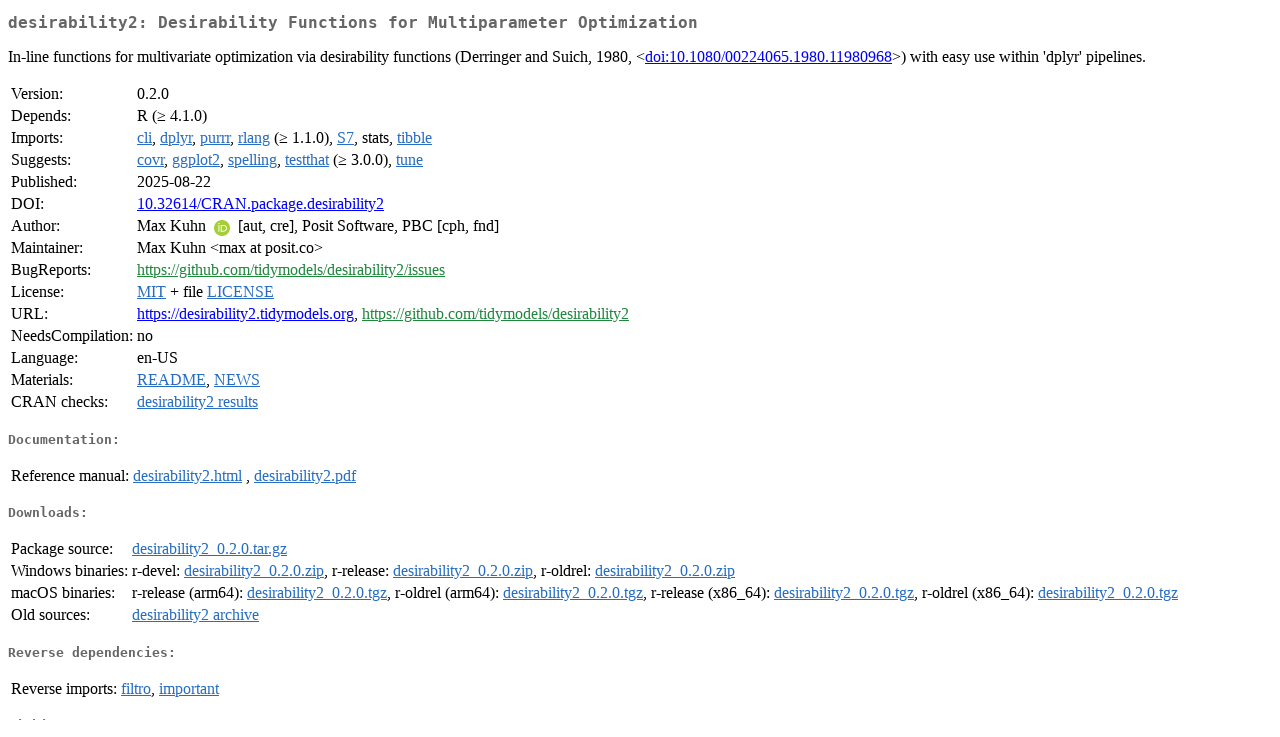

--- FILE ---
content_type: text/html
request_url: https://cran.auckland.ac.nz/web/packages/desirability2/index.html
body_size: 1880
content:
<!DOCTYPE html>
<html>
<head>
<title>CRAN: Package desirability2</title>
<link rel="canonical" href="https://CRAN.R-project.org/package=desirability2"/>
<link rel="stylesheet" type="text/css" href="../../CRAN_web.css" />
<meta http-equiv="Content-Type" content="text/html; charset=utf-8" />
<meta name="viewport" content="width=device-width, initial-scale=1.0, user-scalable=yes"/>
<meta name="citation_title" content="Desirability Functions for Multiparameter Optimization [R package desirability2 version 0.2.0]" />
<meta name="citation_author" content="Max Kuhn" />
<meta name="citation_publication_date" content="2025-08-22" />
<meta name="citation_public_url" content="https://CRAN.R-project.org/package=desirability2" />
<meta name="DC.identifier" content="https://CRAN.R-project.org/package=desirability2" />
<meta name="DC.publisher" content="Comprehensive R Archive Network (CRAN)" />
<meta name="twitter:card" content="summary" />
<meta property="og:title" content="desirability2: Desirability Functions for Multiparameter Optimization" />
<meta property="og:description" content="In-line functions for multivariate optimization via desirability functions (Derringer and Suich, 1980, &amp;lt;&lt;a href=&quot;https://doi.org/10.1080%2F00224065.1980.11980968&quot; target=&quot;_top&quot;&gt;doi:10.1080/00224065.1980.11980968&lt;/a&gt;&amp;gt;) with easy use within 'dplyr' pipelines." />
<meta property="og:image" content="https://CRAN.R-project.org/CRANlogo.png" />
<meta property="og:type" content="website" />
<meta property="og:url" content="https://CRAN.R-project.org/package=desirability2" />
<style type="text/css">
  table td { vertical-align: top; }
</style>
</head>
<body>
<div class="container">
<h2>desirability2: Desirability Functions for Multiparameter Optimization</h2>
<p>In-line functions for multivariate optimization via
    desirability functions (Derringer and Suich, 1980,
    &lt;<a href="https://doi.org/10.1080%2F00224065.1980.11980968" target="_top">doi:10.1080/00224065.1980.11980968</a>&gt;) with easy use within 'dplyr'
    pipelines.</p>
<table>
<tr>
<td>Version:</td>
<td>0.2.0</td>
</tr>
<tr>
<td>Depends:</td>
<td>R (&ge; 4.1.0)</td>
</tr>
<tr>
<td>Imports:</td>
<td><a href="../cli/index.html"><span class="CRAN">cli</span></a>, <a href="../dplyr/index.html"><span class="CRAN">dplyr</span></a>, <a href="../purrr/index.html"><span class="CRAN">purrr</span></a>, <a href="../rlang/index.html"><span class="CRAN">rlang</span></a> (&ge; 1.1.0), <a href="../S7/index.html"><span class="CRAN">S7</span></a>, stats, <a href="../tibble/index.html"><span class="CRAN">tibble</span></a></td>
</tr>
<tr>
<td>Suggests:</td>
<td><a href="../covr/index.html"><span class="CRAN">covr</span></a>, <a href="../ggplot2/index.html"><span class="CRAN">ggplot2</span></a>, <a href="../spelling/index.html"><span class="CRAN">spelling</span></a>, <a href="../testthat/index.html"><span class="CRAN">testthat</span></a> (&ge; 3.0.0), <a href="../tune/index.html"><span class="CRAN">tune</span></a></td>
</tr>
<tr>
<td>Published:</td>
<td>2025-08-22</td>
</tr>
<tr>
<td>DOI:</td>
<td><a href="https://doi.org/10.32614/CRAN.package.desirability2">10.32614/CRAN.package.desirability2</a></td>
</tr>
<tr>
<td>Author:</td>
<td>Max Kuhn <a href="https://orcid.org/0000-0003-2402-136X" target="_top"><img alt="ORCID iD" src="../../orcid.svg" style="width:16px; height:16px; margin-left:4px; margin-right:4px; vertical-align:middle" /></a> [aut,
    cre],
  Posit Software, PBC [cph, fnd]</td>
</tr>
<tr>
<td>Maintainer:</td>
<td>Max Kuhn  &#x3c;&#x6d;&#x61;&#x78;&#x20;&#x61;&#x74;&#x20;&#x70;&#x6f;&#x73;&#x69;&#x74;&#x2e;&#x63;&#x6f;&#x3e;</td>
</tr>
<tr>
<td>BugReports:</td>
<td><a href="https://github.com/tidymodels/desirability2/issues" target="_top"><span class="GitHub">https://github.com/tidymodels/desirability2/issues</span></a></td>
</tr>
<tr>
<td>License:</td>
<td><a href="../../licenses/MIT"><span class="CRAN">MIT</span></a> + file <a href="LICENSE"><span class="CRAN">LICENSE</span></a></td>
</tr>
<tr>
<td>URL:</td>
<td><a href="https://desirability2.tidymodels.org" target="_top">https://desirability2.tidymodels.org</a>,
<a href="https://github.com/tidymodels/desirability2" target="_top"><span class="GitHub">https://github.com/tidymodels/desirability2</span></a></td>
</tr>
<tr>
<td>NeedsCompilation:</td>
<td>no</td>
</tr>
<tr>
<td>Language:</td>
<td>en-US</td>
</tr>
<tr>
<td>Materials:</td>
<td><a href="readme/README.html"><span class="CRAN">README</span></a>, <a href="news/news.html"><span class="CRAN">NEWS</span></a> </td>
</tr>
<tr>
<td>CRAN&nbsp;checks:</td>
<td><a href="../../checks/check_results_desirability2.html"><span class="CRAN">desirability2 results</span></a></td>
</tr>
</table>
<h4>Documentation:</h4>
<table>
<tr>
<td>Reference&nbsp;manual:</td>
<td>
 <a href="refman/desirability2.html"><span class="CRAN">desirability2.html</span></a> ,  <a href="desirability2.pdf"><span class="CRAN">desirability2.pdf</span></a> 
</td>
</tr>
</table>
<h4>Downloads:</h4>
<table>
<tr>
<td> Package&nbsp;source: </td>
<td> <a href="../../../src/contrib/desirability2_0.2.0.tar.gz"> <span class="CRAN"> desirability2_0.2.0.tar.gz </span> </a> </td>
</tr>
<tr>
<td> Windows&nbsp;binaries: </td>
<td> r-devel: <a href="../../../bin/windows/contrib/4.6/desirability2_0.2.0.zip"><span class="CRAN">desirability2_0.2.0.zip</span></a>, r-release: <a href="../../../bin/windows/contrib/4.5/desirability2_0.2.0.zip"><span class="CRAN">desirability2_0.2.0.zip</span></a>, r-oldrel: <a href="../../../bin/windows/contrib/4.4/desirability2_0.2.0.zip"><span class="CRAN">desirability2_0.2.0.zip</span></a> </td>
</tr>
<tr>
<td> macOS&nbsp;binaries: </td>
<td> r-release (arm64): <a href="../../../bin/macosx/big-sur-arm64/contrib/4.5/desirability2_0.2.0.tgz"><span class="CRAN">desirability2_0.2.0.tgz</span></a>, r-oldrel (arm64): <a href="../../../bin/macosx/big-sur-arm64/contrib/4.4/desirability2_0.2.0.tgz"><span class="CRAN">desirability2_0.2.0.tgz</span></a>, r-release (x86_64): <a href="../../../bin/macosx/big-sur-x86_64/contrib/4.5/desirability2_0.2.0.tgz"><span class="CRAN">desirability2_0.2.0.tgz</span></a>, r-oldrel (x86_64): <a href="../../../bin/macosx/big-sur-x86_64/contrib/4.4/desirability2_0.2.0.tgz"><span class="CRAN">desirability2_0.2.0.tgz</span></a> </td>
</tr>
<tr>
<td> Old&nbsp;sources: </td>
<td> <a href="https://CRAN.R-project.org/src/contrib/Archive/desirability2"> <span class="CRAN"> desirability2 archive </span> </a> </td>
</tr>
</table>
<h4>Reverse dependencies:</h4>
<table>
<tr>
<td>Reverse&nbsp;imports:</td>
<td><a href="../filtro/index.html"><span class="CRAN">filtro</span></a>, <a href="../important/index.html"><span class="CRAN">important</span></a></td>
</tr>
</table>
<h4>Linking:</h4>
<p>Please use the canonical form
<a href="https://CRAN.R-project.org/package=desirability2"><span class="CRAN"><samp>https://CRAN.R-project.org/package=desirability2</samp></span></a>
to link to this page.</p>
</div>
</body>
</html>
